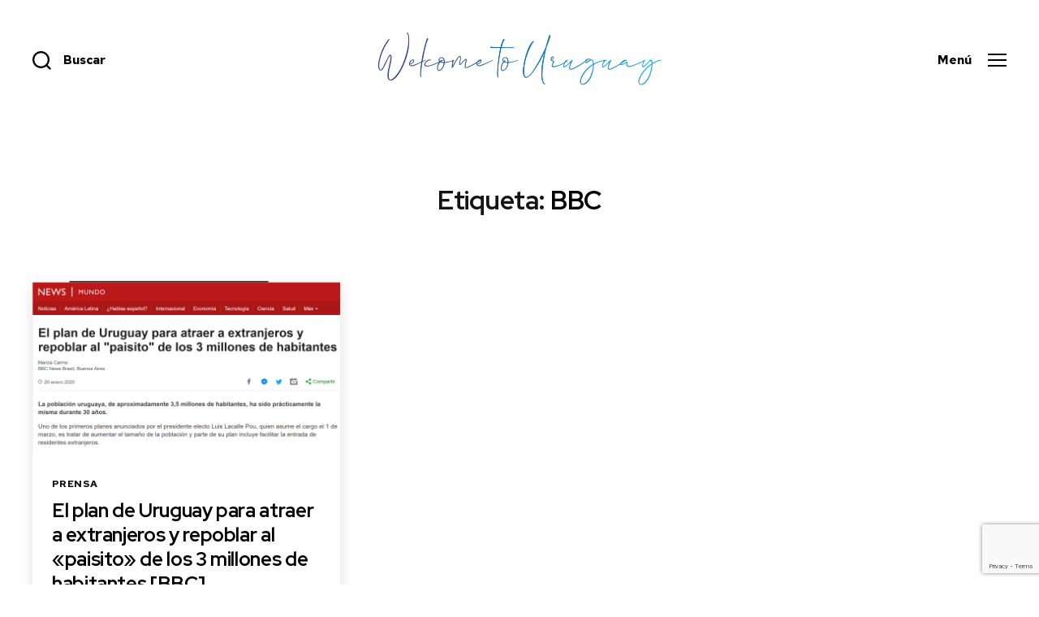

--- FILE ---
content_type: text/html; charset=utf-8
request_url: https://www.google.com/recaptcha/api2/anchor?ar=1&k=6Lem2LYZAAAAAG_qgroCJMnGfvGxa4thRGDyEu9o&co=aHR0cHM6Ly93d3cud2VsY29tZXRvdXJ1Z3VheS5jb206NDQz&hl=en&v=7gg7H51Q-naNfhmCP3_R47ho&size=invisible&anchor-ms=20000&execute-ms=15000&cb=sktv3f5fgld7
body_size: 48224
content:
<!DOCTYPE HTML><html dir="ltr" lang="en"><head><meta http-equiv="Content-Type" content="text/html; charset=UTF-8">
<meta http-equiv="X-UA-Compatible" content="IE=edge">
<title>reCAPTCHA</title>
<style type="text/css">
/* cyrillic-ext */
@font-face {
  font-family: 'Roboto';
  font-style: normal;
  font-weight: 400;
  font-stretch: 100%;
  src: url(//fonts.gstatic.com/s/roboto/v48/KFO7CnqEu92Fr1ME7kSn66aGLdTylUAMa3GUBHMdazTgWw.woff2) format('woff2');
  unicode-range: U+0460-052F, U+1C80-1C8A, U+20B4, U+2DE0-2DFF, U+A640-A69F, U+FE2E-FE2F;
}
/* cyrillic */
@font-face {
  font-family: 'Roboto';
  font-style: normal;
  font-weight: 400;
  font-stretch: 100%;
  src: url(//fonts.gstatic.com/s/roboto/v48/KFO7CnqEu92Fr1ME7kSn66aGLdTylUAMa3iUBHMdazTgWw.woff2) format('woff2');
  unicode-range: U+0301, U+0400-045F, U+0490-0491, U+04B0-04B1, U+2116;
}
/* greek-ext */
@font-face {
  font-family: 'Roboto';
  font-style: normal;
  font-weight: 400;
  font-stretch: 100%;
  src: url(//fonts.gstatic.com/s/roboto/v48/KFO7CnqEu92Fr1ME7kSn66aGLdTylUAMa3CUBHMdazTgWw.woff2) format('woff2');
  unicode-range: U+1F00-1FFF;
}
/* greek */
@font-face {
  font-family: 'Roboto';
  font-style: normal;
  font-weight: 400;
  font-stretch: 100%;
  src: url(//fonts.gstatic.com/s/roboto/v48/KFO7CnqEu92Fr1ME7kSn66aGLdTylUAMa3-UBHMdazTgWw.woff2) format('woff2');
  unicode-range: U+0370-0377, U+037A-037F, U+0384-038A, U+038C, U+038E-03A1, U+03A3-03FF;
}
/* math */
@font-face {
  font-family: 'Roboto';
  font-style: normal;
  font-weight: 400;
  font-stretch: 100%;
  src: url(//fonts.gstatic.com/s/roboto/v48/KFO7CnqEu92Fr1ME7kSn66aGLdTylUAMawCUBHMdazTgWw.woff2) format('woff2');
  unicode-range: U+0302-0303, U+0305, U+0307-0308, U+0310, U+0312, U+0315, U+031A, U+0326-0327, U+032C, U+032F-0330, U+0332-0333, U+0338, U+033A, U+0346, U+034D, U+0391-03A1, U+03A3-03A9, U+03B1-03C9, U+03D1, U+03D5-03D6, U+03F0-03F1, U+03F4-03F5, U+2016-2017, U+2034-2038, U+203C, U+2040, U+2043, U+2047, U+2050, U+2057, U+205F, U+2070-2071, U+2074-208E, U+2090-209C, U+20D0-20DC, U+20E1, U+20E5-20EF, U+2100-2112, U+2114-2115, U+2117-2121, U+2123-214F, U+2190, U+2192, U+2194-21AE, U+21B0-21E5, U+21F1-21F2, U+21F4-2211, U+2213-2214, U+2216-22FF, U+2308-230B, U+2310, U+2319, U+231C-2321, U+2336-237A, U+237C, U+2395, U+239B-23B7, U+23D0, U+23DC-23E1, U+2474-2475, U+25AF, U+25B3, U+25B7, U+25BD, U+25C1, U+25CA, U+25CC, U+25FB, U+266D-266F, U+27C0-27FF, U+2900-2AFF, U+2B0E-2B11, U+2B30-2B4C, U+2BFE, U+3030, U+FF5B, U+FF5D, U+1D400-1D7FF, U+1EE00-1EEFF;
}
/* symbols */
@font-face {
  font-family: 'Roboto';
  font-style: normal;
  font-weight: 400;
  font-stretch: 100%;
  src: url(//fonts.gstatic.com/s/roboto/v48/KFO7CnqEu92Fr1ME7kSn66aGLdTylUAMaxKUBHMdazTgWw.woff2) format('woff2');
  unicode-range: U+0001-000C, U+000E-001F, U+007F-009F, U+20DD-20E0, U+20E2-20E4, U+2150-218F, U+2190, U+2192, U+2194-2199, U+21AF, U+21E6-21F0, U+21F3, U+2218-2219, U+2299, U+22C4-22C6, U+2300-243F, U+2440-244A, U+2460-24FF, U+25A0-27BF, U+2800-28FF, U+2921-2922, U+2981, U+29BF, U+29EB, U+2B00-2BFF, U+4DC0-4DFF, U+FFF9-FFFB, U+10140-1018E, U+10190-1019C, U+101A0, U+101D0-101FD, U+102E0-102FB, U+10E60-10E7E, U+1D2C0-1D2D3, U+1D2E0-1D37F, U+1F000-1F0FF, U+1F100-1F1AD, U+1F1E6-1F1FF, U+1F30D-1F30F, U+1F315, U+1F31C, U+1F31E, U+1F320-1F32C, U+1F336, U+1F378, U+1F37D, U+1F382, U+1F393-1F39F, U+1F3A7-1F3A8, U+1F3AC-1F3AF, U+1F3C2, U+1F3C4-1F3C6, U+1F3CA-1F3CE, U+1F3D4-1F3E0, U+1F3ED, U+1F3F1-1F3F3, U+1F3F5-1F3F7, U+1F408, U+1F415, U+1F41F, U+1F426, U+1F43F, U+1F441-1F442, U+1F444, U+1F446-1F449, U+1F44C-1F44E, U+1F453, U+1F46A, U+1F47D, U+1F4A3, U+1F4B0, U+1F4B3, U+1F4B9, U+1F4BB, U+1F4BF, U+1F4C8-1F4CB, U+1F4D6, U+1F4DA, U+1F4DF, U+1F4E3-1F4E6, U+1F4EA-1F4ED, U+1F4F7, U+1F4F9-1F4FB, U+1F4FD-1F4FE, U+1F503, U+1F507-1F50B, U+1F50D, U+1F512-1F513, U+1F53E-1F54A, U+1F54F-1F5FA, U+1F610, U+1F650-1F67F, U+1F687, U+1F68D, U+1F691, U+1F694, U+1F698, U+1F6AD, U+1F6B2, U+1F6B9-1F6BA, U+1F6BC, U+1F6C6-1F6CF, U+1F6D3-1F6D7, U+1F6E0-1F6EA, U+1F6F0-1F6F3, U+1F6F7-1F6FC, U+1F700-1F7FF, U+1F800-1F80B, U+1F810-1F847, U+1F850-1F859, U+1F860-1F887, U+1F890-1F8AD, U+1F8B0-1F8BB, U+1F8C0-1F8C1, U+1F900-1F90B, U+1F93B, U+1F946, U+1F984, U+1F996, U+1F9E9, U+1FA00-1FA6F, U+1FA70-1FA7C, U+1FA80-1FA89, U+1FA8F-1FAC6, U+1FACE-1FADC, U+1FADF-1FAE9, U+1FAF0-1FAF8, U+1FB00-1FBFF;
}
/* vietnamese */
@font-face {
  font-family: 'Roboto';
  font-style: normal;
  font-weight: 400;
  font-stretch: 100%;
  src: url(//fonts.gstatic.com/s/roboto/v48/KFO7CnqEu92Fr1ME7kSn66aGLdTylUAMa3OUBHMdazTgWw.woff2) format('woff2');
  unicode-range: U+0102-0103, U+0110-0111, U+0128-0129, U+0168-0169, U+01A0-01A1, U+01AF-01B0, U+0300-0301, U+0303-0304, U+0308-0309, U+0323, U+0329, U+1EA0-1EF9, U+20AB;
}
/* latin-ext */
@font-face {
  font-family: 'Roboto';
  font-style: normal;
  font-weight: 400;
  font-stretch: 100%;
  src: url(//fonts.gstatic.com/s/roboto/v48/KFO7CnqEu92Fr1ME7kSn66aGLdTylUAMa3KUBHMdazTgWw.woff2) format('woff2');
  unicode-range: U+0100-02BA, U+02BD-02C5, U+02C7-02CC, U+02CE-02D7, U+02DD-02FF, U+0304, U+0308, U+0329, U+1D00-1DBF, U+1E00-1E9F, U+1EF2-1EFF, U+2020, U+20A0-20AB, U+20AD-20C0, U+2113, U+2C60-2C7F, U+A720-A7FF;
}
/* latin */
@font-face {
  font-family: 'Roboto';
  font-style: normal;
  font-weight: 400;
  font-stretch: 100%;
  src: url(//fonts.gstatic.com/s/roboto/v48/KFO7CnqEu92Fr1ME7kSn66aGLdTylUAMa3yUBHMdazQ.woff2) format('woff2');
  unicode-range: U+0000-00FF, U+0131, U+0152-0153, U+02BB-02BC, U+02C6, U+02DA, U+02DC, U+0304, U+0308, U+0329, U+2000-206F, U+20AC, U+2122, U+2191, U+2193, U+2212, U+2215, U+FEFF, U+FFFD;
}
/* cyrillic-ext */
@font-face {
  font-family: 'Roboto';
  font-style: normal;
  font-weight: 500;
  font-stretch: 100%;
  src: url(//fonts.gstatic.com/s/roboto/v48/KFO7CnqEu92Fr1ME7kSn66aGLdTylUAMa3GUBHMdazTgWw.woff2) format('woff2');
  unicode-range: U+0460-052F, U+1C80-1C8A, U+20B4, U+2DE0-2DFF, U+A640-A69F, U+FE2E-FE2F;
}
/* cyrillic */
@font-face {
  font-family: 'Roboto';
  font-style: normal;
  font-weight: 500;
  font-stretch: 100%;
  src: url(//fonts.gstatic.com/s/roboto/v48/KFO7CnqEu92Fr1ME7kSn66aGLdTylUAMa3iUBHMdazTgWw.woff2) format('woff2');
  unicode-range: U+0301, U+0400-045F, U+0490-0491, U+04B0-04B1, U+2116;
}
/* greek-ext */
@font-face {
  font-family: 'Roboto';
  font-style: normal;
  font-weight: 500;
  font-stretch: 100%;
  src: url(//fonts.gstatic.com/s/roboto/v48/KFO7CnqEu92Fr1ME7kSn66aGLdTylUAMa3CUBHMdazTgWw.woff2) format('woff2');
  unicode-range: U+1F00-1FFF;
}
/* greek */
@font-face {
  font-family: 'Roboto';
  font-style: normal;
  font-weight: 500;
  font-stretch: 100%;
  src: url(//fonts.gstatic.com/s/roboto/v48/KFO7CnqEu92Fr1ME7kSn66aGLdTylUAMa3-UBHMdazTgWw.woff2) format('woff2');
  unicode-range: U+0370-0377, U+037A-037F, U+0384-038A, U+038C, U+038E-03A1, U+03A3-03FF;
}
/* math */
@font-face {
  font-family: 'Roboto';
  font-style: normal;
  font-weight: 500;
  font-stretch: 100%;
  src: url(//fonts.gstatic.com/s/roboto/v48/KFO7CnqEu92Fr1ME7kSn66aGLdTylUAMawCUBHMdazTgWw.woff2) format('woff2');
  unicode-range: U+0302-0303, U+0305, U+0307-0308, U+0310, U+0312, U+0315, U+031A, U+0326-0327, U+032C, U+032F-0330, U+0332-0333, U+0338, U+033A, U+0346, U+034D, U+0391-03A1, U+03A3-03A9, U+03B1-03C9, U+03D1, U+03D5-03D6, U+03F0-03F1, U+03F4-03F5, U+2016-2017, U+2034-2038, U+203C, U+2040, U+2043, U+2047, U+2050, U+2057, U+205F, U+2070-2071, U+2074-208E, U+2090-209C, U+20D0-20DC, U+20E1, U+20E5-20EF, U+2100-2112, U+2114-2115, U+2117-2121, U+2123-214F, U+2190, U+2192, U+2194-21AE, U+21B0-21E5, U+21F1-21F2, U+21F4-2211, U+2213-2214, U+2216-22FF, U+2308-230B, U+2310, U+2319, U+231C-2321, U+2336-237A, U+237C, U+2395, U+239B-23B7, U+23D0, U+23DC-23E1, U+2474-2475, U+25AF, U+25B3, U+25B7, U+25BD, U+25C1, U+25CA, U+25CC, U+25FB, U+266D-266F, U+27C0-27FF, U+2900-2AFF, U+2B0E-2B11, U+2B30-2B4C, U+2BFE, U+3030, U+FF5B, U+FF5D, U+1D400-1D7FF, U+1EE00-1EEFF;
}
/* symbols */
@font-face {
  font-family: 'Roboto';
  font-style: normal;
  font-weight: 500;
  font-stretch: 100%;
  src: url(//fonts.gstatic.com/s/roboto/v48/KFO7CnqEu92Fr1ME7kSn66aGLdTylUAMaxKUBHMdazTgWw.woff2) format('woff2');
  unicode-range: U+0001-000C, U+000E-001F, U+007F-009F, U+20DD-20E0, U+20E2-20E4, U+2150-218F, U+2190, U+2192, U+2194-2199, U+21AF, U+21E6-21F0, U+21F3, U+2218-2219, U+2299, U+22C4-22C6, U+2300-243F, U+2440-244A, U+2460-24FF, U+25A0-27BF, U+2800-28FF, U+2921-2922, U+2981, U+29BF, U+29EB, U+2B00-2BFF, U+4DC0-4DFF, U+FFF9-FFFB, U+10140-1018E, U+10190-1019C, U+101A0, U+101D0-101FD, U+102E0-102FB, U+10E60-10E7E, U+1D2C0-1D2D3, U+1D2E0-1D37F, U+1F000-1F0FF, U+1F100-1F1AD, U+1F1E6-1F1FF, U+1F30D-1F30F, U+1F315, U+1F31C, U+1F31E, U+1F320-1F32C, U+1F336, U+1F378, U+1F37D, U+1F382, U+1F393-1F39F, U+1F3A7-1F3A8, U+1F3AC-1F3AF, U+1F3C2, U+1F3C4-1F3C6, U+1F3CA-1F3CE, U+1F3D4-1F3E0, U+1F3ED, U+1F3F1-1F3F3, U+1F3F5-1F3F7, U+1F408, U+1F415, U+1F41F, U+1F426, U+1F43F, U+1F441-1F442, U+1F444, U+1F446-1F449, U+1F44C-1F44E, U+1F453, U+1F46A, U+1F47D, U+1F4A3, U+1F4B0, U+1F4B3, U+1F4B9, U+1F4BB, U+1F4BF, U+1F4C8-1F4CB, U+1F4D6, U+1F4DA, U+1F4DF, U+1F4E3-1F4E6, U+1F4EA-1F4ED, U+1F4F7, U+1F4F9-1F4FB, U+1F4FD-1F4FE, U+1F503, U+1F507-1F50B, U+1F50D, U+1F512-1F513, U+1F53E-1F54A, U+1F54F-1F5FA, U+1F610, U+1F650-1F67F, U+1F687, U+1F68D, U+1F691, U+1F694, U+1F698, U+1F6AD, U+1F6B2, U+1F6B9-1F6BA, U+1F6BC, U+1F6C6-1F6CF, U+1F6D3-1F6D7, U+1F6E0-1F6EA, U+1F6F0-1F6F3, U+1F6F7-1F6FC, U+1F700-1F7FF, U+1F800-1F80B, U+1F810-1F847, U+1F850-1F859, U+1F860-1F887, U+1F890-1F8AD, U+1F8B0-1F8BB, U+1F8C0-1F8C1, U+1F900-1F90B, U+1F93B, U+1F946, U+1F984, U+1F996, U+1F9E9, U+1FA00-1FA6F, U+1FA70-1FA7C, U+1FA80-1FA89, U+1FA8F-1FAC6, U+1FACE-1FADC, U+1FADF-1FAE9, U+1FAF0-1FAF8, U+1FB00-1FBFF;
}
/* vietnamese */
@font-face {
  font-family: 'Roboto';
  font-style: normal;
  font-weight: 500;
  font-stretch: 100%;
  src: url(//fonts.gstatic.com/s/roboto/v48/KFO7CnqEu92Fr1ME7kSn66aGLdTylUAMa3OUBHMdazTgWw.woff2) format('woff2');
  unicode-range: U+0102-0103, U+0110-0111, U+0128-0129, U+0168-0169, U+01A0-01A1, U+01AF-01B0, U+0300-0301, U+0303-0304, U+0308-0309, U+0323, U+0329, U+1EA0-1EF9, U+20AB;
}
/* latin-ext */
@font-face {
  font-family: 'Roboto';
  font-style: normal;
  font-weight: 500;
  font-stretch: 100%;
  src: url(//fonts.gstatic.com/s/roboto/v48/KFO7CnqEu92Fr1ME7kSn66aGLdTylUAMa3KUBHMdazTgWw.woff2) format('woff2');
  unicode-range: U+0100-02BA, U+02BD-02C5, U+02C7-02CC, U+02CE-02D7, U+02DD-02FF, U+0304, U+0308, U+0329, U+1D00-1DBF, U+1E00-1E9F, U+1EF2-1EFF, U+2020, U+20A0-20AB, U+20AD-20C0, U+2113, U+2C60-2C7F, U+A720-A7FF;
}
/* latin */
@font-face {
  font-family: 'Roboto';
  font-style: normal;
  font-weight: 500;
  font-stretch: 100%;
  src: url(//fonts.gstatic.com/s/roboto/v48/KFO7CnqEu92Fr1ME7kSn66aGLdTylUAMa3yUBHMdazQ.woff2) format('woff2');
  unicode-range: U+0000-00FF, U+0131, U+0152-0153, U+02BB-02BC, U+02C6, U+02DA, U+02DC, U+0304, U+0308, U+0329, U+2000-206F, U+20AC, U+2122, U+2191, U+2193, U+2212, U+2215, U+FEFF, U+FFFD;
}
/* cyrillic-ext */
@font-face {
  font-family: 'Roboto';
  font-style: normal;
  font-weight: 900;
  font-stretch: 100%;
  src: url(//fonts.gstatic.com/s/roboto/v48/KFO7CnqEu92Fr1ME7kSn66aGLdTylUAMa3GUBHMdazTgWw.woff2) format('woff2');
  unicode-range: U+0460-052F, U+1C80-1C8A, U+20B4, U+2DE0-2DFF, U+A640-A69F, U+FE2E-FE2F;
}
/* cyrillic */
@font-face {
  font-family: 'Roboto';
  font-style: normal;
  font-weight: 900;
  font-stretch: 100%;
  src: url(//fonts.gstatic.com/s/roboto/v48/KFO7CnqEu92Fr1ME7kSn66aGLdTylUAMa3iUBHMdazTgWw.woff2) format('woff2');
  unicode-range: U+0301, U+0400-045F, U+0490-0491, U+04B0-04B1, U+2116;
}
/* greek-ext */
@font-face {
  font-family: 'Roboto';
  font-style: normal;
  font-weight: 900;
  font-stretch: 100%;
  src: url(//fonts.gstatic.com/s/roboto/v48/KFO7CnqEu92Fr1ME7kSn66aGLdTylUAMa3CUBHMdazTgWw.woff2) format('woff2');
  unicode-range: U+1F00-1FFF;
}
/* greek */
@font-face {
  font-family: 'Roboto';
  font-style: normal;
  font-weight: 900;
  font-stretch: 100%;
  src: url(//fonts.gstatic.com/s/roboto/v48/KFO7CnqEu92Fr1ME7kSn66aGLdTylUAMa3-UBHMdazTgWw.woff2) format('woff2');
  unicode-range: U+0370-0377, U+037A-037F, U+0384-038A, U+038C, U+038E-03A1, U+03A3-03FF;
}
/* math */
@font-face {
  font-family: 'Roboto';
  font-style: normal;
  font-weight: 900;
  font-stretch: 100%;
  src: url(//fonts.gstatic.com/s/roboto/v48/KFO7CnqEu92Fr1ME7kSn66aGLdTylUAMawCUBHMdazTgWw.woff2) format('woff2');
  unicode-range: U+0302-0303, U+0305, U+0307-0308, U+0310, U+0312, U+0315, U+031A, U+0326-0327, U+032C, U+032F-0330, U+0332-0333, U+0338, U+033A, U+0346, U+034D, U+0391-03A1, U+03A3-03A9, U+03B1-03C9, U+03D1, U+03D5-03D6, U+03F0-03F1, U+03F4-03F5, U+2016-2017, U+2034-2038, U+203C, U+2040, U+2043, U+2047, U+2050, U+2057, U+205F, U+2070-2071, U+2074-208E, U+2090-209C, U+20D0-20DC, U+20E1, U+20E5-20EF, U+2100-2112, U+2114-2115, U+2117-2121, U+2123-214F, U+2190, U+2192, U+2194-21AE, U+21B0-21E5, U+21F1-21F2, U+21F4-2211, U+2213-2214, U+2216-22FF, U+2308-230B, U+2310, U+2319, U+231C-2321, U+2336-237A, U+237C, U+2395, U+239B-23B7, U+23D0, U+23DC-23E1, U+2474-2475, U+25AF, U+25B3, U+25B7, U+25BD, U+25C1, U+25CA, U+25CC, U+25FB, U+266D-266F, U+27C0-27FF, U+2900-2AFF, U+2B0E-2B11, U+2B30-2B4C, U+2BFE, U+3030, U+FF5B, U+FF5D, U+1D400-1D7FF, U+1EE00-1EEFF;
}
/* symbols */
@font-face {
  font-family: 'Roboto';
  font-style: normal;
  font-weight: 900;
  font-stretch: 100%;
  src: url(//fonts.gstatic.com/s/roboto/v48/KFO7CnqEu92Fr1ME7kSn66aGLdTylUAMaxKUBHMdazTgWw.woff2) format('woff2');
  unicode-range: U+0001-000C, U+000E-001F, U+007F-009F, U+20DD-20E0, U+20E2-20E4, U+2150-218F, U+2190, U+2192, U+2194-2199, U+21AF, U+21E6-21F0, U+21F3, U+2218-2219, U+2299, U+22C4-22C6, U+2300-243F, U+2440-244A, U+2460-24FF, U+25A0-27BF, U+2800-28FF, U+2921-2922, U+2981, U+29BF, U+29EB, U+2B00-2BFF, U+4DC0-4DFF, U+FFF9-FFFB, U+10140-1018E, U+10190-1019C, U+101A0, U+101D0-101FD, U+102E0-102FB, U+10E60-10E7E, U+1D2C0-1D2D3, U+1D2E0-1D37F, U+1F000-1F0FF, U+1F100-1F1AD, U+1F1E6-1F1FF, U+1F30D-1F30F, U+1F315, U+1F31C, U+1F31E, U+1F320-1F32C, U+1F336, U+1F378, U+1F37D, U+1F382, U+1F393-1F39F, U+1F3A7-1F3A8, U+1F3AC-1F3AF, U+1F3C2, U+1F3C4-1F3C6, U+1F3CA-1F3CE, U+1F3D4-1F3E0, U+1F3ED, U+1F3F1-1F3F3, U+1F3F5-1F3F7, U+1F408, U+1F415, U+1F41F, U+1F426, U+1F43F, U+1F441-1F442, U+1F444, U+1F446-1F449, U+1F44C-1F44E, U+1F453, U+1F46A, U+1F47D, U+1F4A3, U+1F4B0, U+1F4B3, U+1F4B9, U+1F4BB, U+1F4BF, U+1F4C8-1F4CB, U+1F4D6, U+1F4DA, U+1F4DF, U+1F4E3-1F4E6, U+1F4EA-1F4ED, U+1F4F7, U+1F4F9-1F4FB, U+1F4FD-1F4FE, U+1F503, U+1F507-1F50B, U+1F50D, U+1F512-1F513, U+1F53E-1F54A, U+1F54F-1F5FA, U+1F610, U+1F650-1F67F, U+1F687, U+1F68D, U+1F691, U+1F694, U+1F698, U+1F6AD, U+1F6B2, U+1F6B9-1F6BA, U+1F6BC, U+1F6C6-1F6CF, U+1F6D3-1F6D7, U+1F6E0-1F6EA, U+1F6F0-1F6F3, U+1F6F7-1F6FC, U+1F700-1F7FF, U+1F800-1F80B, U+1F810-1F847, U+1F850-1F859, U+1F860-1F887, U+1F890-1F8AD, U+1F8B0-1F8BB, U+1F8C0-1F8C1, U+1F900-1F90B, U+1F93B, U+1F946, U+1F984, U+1F996, U+1F9E9, U+1FA00-1FA6F, U+1FA70-1FA7C, U+1FA80-1FA89, U+1FA8F-1FAC6, U+1FACE-1FADC, U+1FADF-1FAE9, U+1FAF0-1FAF8, U+1FB00-1FBFF;
}
/* vietnamese */
@font-face {
  font-family: 'Roboto';
  font-style: normal;
  font-weight: 900;
  font-stretch: 100%;
  src: url(//fonts.gstatic.com/s/roboto/v48/KFO7CnqEu92Fr1ME7kSn66aGLdTylUAMa3OUBHMdazTgWw.woff2) format('woff2');
  unicode-range: U+0102-0103, U+0110-0111, U+0128-0129, U+0168-0169, U+01A0-01A1, U+01AF-01B0, U+0300-0301, U+0303-0304, U+0308-0309, U+0323, U+0329, U+1EA0-1EF9, U+20AB;
}
/* latin-ext */
@font-face {
  font-family: 'Roboto';
  font-style: normal;
  font-weight: 900;
  font-stretch: 100%;
  src: url(//fonts.gstatic.com/s/roboto/v48/KFO7CnqEu92Fr1ME7kSn66aGLdTylUAMa3KUBHMdazTgWw.woff2) format('woff2');
  unicode-range: U+0100-02BA, U+02BD-02C5, U+02C7-02CC, U+02CE-02D7, U+02DD-02FF, U+0304, U+0308, U+0329, U+1D00-1DBF, U+1E00-1E9F, U+1EF2-1EFF, U+2020, U+20A0-20AB, U+20AD-20C0, U+2113, U+2C60-2C7F, U+A720-A7FF;
}
/* latin */
@font-face {
  font-family: 'Roboto';
  font-style: normal;
  font-weight: 900;
  font-stretch: 100%;
  src: url(//fonts.gstatic.com/s/roboto/v48/KFO7CnqEu92Fr1ME7kSn66aGLdTylUAMa3yUBHMdazQ.woff2) format('woff2');
  unicode-range: U+0000-00FF, U+0131, U+0152-0153, U+02BB-02BC, U+02C6, U+02DA, U+02DC, U+0304, U+0308, U+0329, U+2000-206F, U+20AC, U+2122, U+2191, U+2193, U+2212, U+2215, U+FEFF, U+FFFD;
}

</style>
<link rel="stylesheet" type="text/css" href="https://www.gstatic.com/recaptcha/releases/7gg7H51Q-naNfhmCP3_R47ho/styles__ltr.css">
<script nonce="bSRSkPEuK6N59yQIowy_QQ" type="text/javascript">window['__recaptcha_api'] = 'https://www.google.com/recaptcha/api2/';</script>
<script type="text/javascript" src="https://www.gstatic.com/recaptcha/releases/7gg7H51Q-naNfhmCP3_R47ho/recaptcha__en.js" nonce="bSRSkPEuK6N59yQIowy_QQ">
      
    </script></head>
<body><div id="rc-anchor-alert" class="rc-anchor-alert"></div>
<input type="hidden" id="recaptcha-token" value="[base64]">
<script type="text/javascript" nonce="bSRSkPEuK6N59yQIowy_QQ">
      recaptcha.anchor.Main.init("[\x22ainput\x22,[\x22bgdata\x22,\x22\x22,\[base64]/[base64]/e2RvbmU6ZmFsc2UsdmFsdWU6ZVtIKytdfTp7ZG9uZTp0cnVlfX19LGkxPWZ1bmN0aW9uKGUsSCl7SC5ILmxlbmd0aD4xMDQ/[base64]/[base64]/[base64]/[base64]/[base64]/[base64]/[base64]/[base64]/[base64]/RXAoZS5QLGUpOlFVKHRydWUsOCxlKX0sRT1mdW5jdGlvbihlLEgsRixoLEssUCl7aWYoSC5oLmxlbmd0aCl7SC5CSD0oSC5vJiYiOlRRUjpUUVI6IigpLEYpLEgubz10cnVlO3RyeXtLPUguSigpLEguWj1LLEguTz0wLEgudT0wLEgudj1LLFA9T3AoRixIKSxlPWU/[base64]/[base64]/[base64]/[base64]\x22,\[base64]\\u003d\x22,\x22wrfCj8OdWcO4ZT3CvMONw4dFw7/[base64]/CmcKoUMOnbsOYLsKoAsOtwqlOFDHDlcOqJErDocKbw6U2K8OLw4Jmwq/[base64]/[base64]/Djx8NGsOWQlsAw6HCpmzCs8OtC2XCvnFnw4FowoHCpsKBwqfCvsKneyjClk/Cq8K2w6TCgsO9RMOdw7gYwo/CiMK/InUPUzIaCcKXwqXCp1HDnlTCiAEswo0ZwpLClsOoNsKvGAHDlW8Lb8OUwrDCtUxSfmktwq7Cvwh3w6NOUW3DtibCnXEjI8Kaw4HDvMKdw7o5J1rDoMOBwr/CuMO/AsOyUMO/f8KOw53DkFTDmDrDscOxKsKQLA3CuSl2IMOdwp8jEMOGwqssE8KTw6BOwpBrOMOuwqDDm8KpSTcWw6rDlsKvOQ3Dh1XCg8OeETXDiTJWLUtjw7nCnXjDtCTDuQs3R1/[base64]/DqMOwwq42FcKkWsKxAXrCv1Ayw6HCm8OGwo4jw5vDr8K7wrbDi2UsBsO1wrrCsMKYw7ByesOQbXDDlcOWGxTDo8K+b8KUcnFFcGN1w4E4fEpjR8OJecOsw4XCmMK9w649ecKjUcKSOBRqB8KPw7/DnF3DtHHCl2/ClTBJH8OUTsOmw6hvw6U5wp9AFhzCtMKzXBjDhcKPWsKZw4hBwrxQFMOfw6nChsOmwrrDohHDo8Knw6TChMKcLUzCt3ASWsOowo/DjMKrwoFuWDAPFyrCgTlMwqbCpXkKw47CmsOhw6bCjMKawrTDmEPDrMOOwqTDklnCg2jCuMKlNiB8wo1Ha0nCiMOuw5LCgFrDjlvDhMK/[base64]/Cv8OtD1QFwpAjAcO6FTZbTMO+w59wW8Kywp7Dn1DCtcK4wqMrw61zKMOew4wHU3I9AUFew5YcUAfDlF0Kw5XDv8Kpa2IrMMKoDMK6UCZVwrLCu3xeUzFNGsKNwqvDnDAuwqBbw4F8AA7DtAvCgMKFHsO9w4fDhcOxw4TDg8O/[base64]/[base64]/Dl8Kvw7HDogJbwoRvR8K8fcKSNcKwwrPCscK4UcKcwoFtKVJwJsKhH8Onw7AJwpIRYcK3wpA8aCd2wolzfsKIwq4rw5fDgVBjfDHDkMODwo/CgcOQKzDCvMOowrUvwqcqwrlGG8OrMGJmHcKdcsOxPcKAHgvCsXFgw57Dn19Qw6tjwqwkw4fCtFEFbcO4woXDllU0w4DDnkHCksK9M1fDssOLDGxYVnIJLcKvwrfDknzCvMK1w5HDl1fDvMOGbADDsghMwoNhw51XwofCtsK8w5kLPMKlAw/[base64]/CjQgcK8O4w5PDnTh+DcOdWsOyPhjDiMOxUwzCn8OAw48twotTJCXCvMK8wogPaMK4w7wXZsOOa8OGGcOAGABiw78aw4ZEw7XCjUfDhArCmsOjwp/CssKZFsKhw6HCpDXDjcOeRcOBbRI+CSlHPMK1w5jDn189w5PCmArCmALCmxtdwpLDg8K3w7dmHl8Dw6jDiX3DtMKQe3Iaw40ZPMK9w5lrwqRzwoLDhWrDkGd0w6AXwrQ4w6DDh8KUwo/DisKPw6slF8Kpw6/[base64]/DksKEwrRiNsO4IjkywpMmwqAuAh7DuWk8w54lw4cNwo7DvGjCmHkcw5/Dqw8+FFrDlHtowoTCnkbCoEPDj8KqWkYJw5DCpSLDnxfCpcKEwrPCi8KWw5hGwrV/[base64]/MsKMw7Z+DMKTbsOGZAVMwq7CpMKAwonDqELCvyLDtnoCw6VqwoYUwqvCg3YnwpXCnB5sD8KbwrY3wo3CkcKbwp8BwowmC8KUcnLDp1VRIsKkLCIlwpvDvsOEYsOWAkEgw7ZFXMKxd8K6w4BSwqPCs8OYbnYHw6U4w7/CqQ3Ct8O+UsO/NWTDpcOrwpUNw74Uw5fCi0HChBUpw70nEX3DiRsQQ8OOwrDDpX4nw5/CqMOFTlwkw4fCmcOew6PCosOkQR1SwqI0wobCpWE8Tg7CgAbCu8OEwrHCvDN9GMKpHMOnwq3DlGzClFjCqMKiPF0Kw7JgNUjDtMOQEMOJwqjDqGrCmsKKw7BmY2x/w6TCrcOGwrV5w7HDp3/DoAPDl0Bzw4rCtcKEwpXDoMKcw6nCgww6wrIqQMK9dzfCtwjDt2ggwoE1PXA7CMKUwrl3HxEwTn/[base64]/[base64]/ClQlAO1jCjMO5wr9WIHY/w6J3w5k1bMK0wofCh14ZwqErbyvCqcK4wq1Nw7XDpMK1e8Kbfi5BDiVHU8OUwqHCrMKzRAZPw6EGw6PDvcOvw5Imw6XDtyZ/w4zCtj3CoW7ChsKgwoEkwpXCj8KFwp81w4HDt8Olw7vDg8OoZ8OlL0LDmRQuwo/[base64]/DkkXCgsO0w4bDjCXCkhbCk8ObHsKaw4YmQ0tVwpVOHhoYw5/CgMK4w57Dj8KowrXDhMKIwo9iesOfw6vCmMO6w7wRUSnDhUIVVUUBwpprw4tMwq/[base64]/[base64]/[base64]/DmBQXUMK1F8OVw6Y7w5lvECFfwrt0w7N3b8OvE8OjwqtjEsO+w6/CrsO4KDhew6Jww5zDrjdcw5/DsMKsFW/DjsKHw7M1PcO9MsKqwozDksOwH8OIVwBMwpUtKMKXW8Kpw5jDvS9gwppPNCJbwofDjMKaCsOTw4wew4fDtcO0w5zCjS9abMKdUsOzfTrCpHTDrcOXwrzDnsOmw63DtMOGWy1awo4iFhdDSsO9chfDhsOZf8K1EcKNwqXClDHDnjhtw4Vhwp9Iw7/DsUlsTcOLwoDDpAxlw7hyNsKPwpvCrMOTw4NRLMKYOyVuwqLDv8K0XsKhQsK9OsKiwrMyw6HDjmALw59rCBEww4nDrcOPwq3CsFN+csO0w63Dj8K9TMKfO8OxBB89w5MWw57ChsKgwpLClsO1LMOuwpVWwqoRZsONwprClFFlScO2JcODwpNOCHzDgHTDq3nDtE/DssKVw6h8w4/[base64]/w6TDtAHCmMOfwpM6UnnCrSNOwolPwpE/MsOHRcOIwo8Pw4ZLw7N/wqh3UkvDhwPCgxnDglUiw4HDr8KsbsObw5PDrsKnwr/DscKmwoHDhcKqw6LDk8O9F2F8XmRdwqLCmD51VsKgY8OTNMK5w4IzwrbDh39Nw7RTwqtrwrxWOFATw54oe1YtR8KQNcObYWAHw5fCt8OuwrTCtk0XNsKWAR/[base64]/a8KhwrZew6knwqHCjXHDk8OaM8KfccK2K8KawqEywoQhXn0bFWYkw4IQwroRwqAJbhvCksKNU8K7wo1Hwq7ClsK7w47Cp2NTw73CtcK8PMO0w5LCiMKZMF7DiXDDtcKQwr/Dl8KyQcKIHWLCm8KAwp3DkCzCgMO1LzLCgcKPNmU1w6suw4fDtmnDu0rDk8KvwpA4OkDDlH/[base64]/LsKnwpvDnDzCpT00WW8Vw7zDksOPHS/Cp8KCJh3DqcO5XlrChyLDqSzCqhzCuMO5w7IKw6bDjgdNNDzDi8KZc8O8wqhWWRjCjcK9GiVBwrEPDwU3Imwbw47Ct8OCwo16wojCgcKeDMOEA8KCFS7DkcKpMcOCA8O/w7FcQ2HCjcOOBcOxAMK7wqxpEDBkwrnDkGEuCcOwwovDksKJwrpJw6zCghY8Ghhvd8KnZsKyw4sRwowqPcKiSXpzwoPCsmbDqGfClMOkw5bCl8KcwrZaw5xGNcOqw5vDk8KLXX/DsRxPwrDCvHtOw7gtfsOrV8O4CgcXwp1ZV8OqwqzCnsKgNsOzBsKAwqhjQXnCi8OaCMKAX8KCEl0Awqpqw58JTsKgwobChsKgwopVFsK5QSwGw6wZw73Dl1nDmMKYw7QKwpHDksKdI8KQCcK3RS9Qw71MdizCiMKARkZ/[base64]/ClMKGGsOQwrFTahw0GsOKwqVAf8O4M8OcVMKVwo7DisOSwr8JYMKaGWDChQTDlHfCqUjCnkFvwo8sf2YbDMKuwqHDtVfDlCJNw6fDulzDpMOCLsKXwotVwpzDoMKRwpg4wojCt8KAw7lww5FywojDmsOSw6/Cuz/CnT7CnsOhfxjCvcKDTsOAwpHCvgfDg8KhwpF2ecKSwrInM8OlKMO4wq4RcMKGwqnDtsKrUQfCt3TCol8ywqsIcFV/MyvDiGDCm8OYPTtrw6kZw4hQwqvDpMK7wokDBsKFw4dkwrsewpTDoRHDuS7CqcK3w73Dt07CgcOEwrDCiCzCm8O0SsK4NxvCtjTCjAbDh8OMK1FzwpXDscOswrZyS0liwovDt2XDtMKAYn7ClMOCw7XDvMK0w63CgMK5wp8GwqHCuH/DiX7Cu2TDuMO9awzDlsO+AsOKYMKjMAxHwoHCo1/DglUUw4HCjcO5woBOMsKnfyhaKsKJw7EDwpHCo8ORPMKpcR97wqDCqHDDsFEwFhLDusO9wrppw7VpwrfCnlfCt8O0YMOTw78DNsOgMcK5w7/DpjAmNMOHEX/CpRDDo283TMOqw6vDs2UnbcKfwqdFO8OcXUjCm8KAJcKwXcOLEQDCjsO+CcKmMX4OIkzDtMKPZcK6wpdqJURDw6cgXsKMw4/DpcK1NsKuwo5/[base64]/CkilsZjLDuMOMRsOFwqzDs8KFw6vCusKlw6rCmRJ/wqxCRcKZEcOHw73Cnn9Gw7xnFMO3McOYw6DCm8Okw5htZMKBwqkpfsKTNDQHw73CscO5w5LDnDQpFHBAfsO1wpnDogkBw40ZY8K1wq1AYsOyw5XDmUcVwp8/wp0gwqUGwq3Dt2PCrMO+XQ3Ch17CqMOHCnjDv8K4bAbDucOJU2JVw6LCviLCosOLRsKzHCLCqsKPwrzDtsOfwqTCoHoUcnoARMKvFHVcwrttXsO7wpNnMihlw4DChDIPPWNow7LDncOpA8Oyw7Jqw5p2w4c5wp3DnWp/KDRSPRh6H2HCoMOtXTVWIlDDh0PDnAfDjMO3OUBoGE4zIcK3wprDhkR1HhgUw6bCvcOheMOdw6QRcMOLM1wefWvDv8K5GmvDljFnbcO7w5zCu8O3TcKZWMO1cgXCqMOYw4TDgy/DnjloRsKgw7jDtcOVw6VWw6Qtw6DChWnDsBJuGMOmw5fClsKUBBNnUMKewrlMwozDkETCo8OjZFwJwpAawpViUcKiZBs0S8OnU8O/[base64]/[base64]/w6Zaw67ChToxwq7CkMKow7TDusKeG8KsXQgZHDsFeXDDpsOMN29SF8K3WGfCqMKDw6/DqWoYw5DCl8OpTQ8rwpolGcOKU8KgRhTCucKUwr8yFxrDjMOIPcKNw7Iwwp/DhjnCoB/Dvi96w5M4wqjDs8OcwpMkLljDsMOowpnDvA5fw7fDoMK3LcKgw5rDqTTDhsK7wqDCj8Kgw7/DqMO0wpjClHLDrMOIw4lWSgRTwpDChcOCw4/DrSs7ZjvDoWMfcMKRAMO3w6XDu8Kuwq12wrpPDcOcbizClADDl17CmcKUB8Opw7FSP8OkQ8OAwoPCscOhKMOLRcKow73Cukc1LsKyRhrCjW7CrVHDoEQWw7MOJlTDvsKnwpHDrcKqKcK6B8K/V8KAYcK5ElpZw40gdE8mwprCrsOkBQDDh8O0JcOQwo8mwpsuBcOZwqvCvMKmK8ORRxbDksKNGgRNVVTCnFcVwq5GwrjDtcODWcKDbsK9wrZYwroMF1BUBDnDoMO/w4fDtsKIa3tvPMO9IyArw6d6AEp/BcOnfMOLZC7CniTClgU8wqjCkEfDoC7Cl0hVw6lSbTM3X8KZWMOxaBFnfWRnMMK4wpbDsSXCk8Orw6jDhS3CjMOvwpNvMWTCvsOnVsKNeEBJw7tEwpfChMKowobCg8Kaw51pD8ONw7F5KsO+e0Y4W0DChyjCrybDicOYwpTDtMK0w5LCjUURGsOLazHDv8KQwpF/FELDp3nDrlvCpsKfwpHDjMOdw51/EmfClCvCu25MIMKDwrvDgwXCpF7CsVtxIsOew6k1NTxVN8KywqlPw7/[base64]/DksOuw6nCr8KxZcK4J3nCj1NIwrxqwonDl8OMwqbChMKFSsKjw6N/wrh6wpfCocOQOF9CXWl1w5Fpw5YlwoLDusOfw6nDo13DuFTCssOKDxHDisKeXMO9esKFW8KYTw3DhsOtwr0XwqHCgW9JGQjCmMKGw5kqUMKfMljCjR3DmWAzwpFjcS5LwoQCYMOJKnDCsBTClsObw7dywoMjw7vCvGzDvsKMwrwlwoINwrNTwosfaAPCmsKKwqwlWMK/bMOEwqlJR0dcLwFHK8KBw7x8w6fDm0w4wpXDq2o+JcKTDcKtcsKBXcOiw6gWSsO3wpsdw5zDuTxkw7UQEMK3wo8uGDlfwoEWIHfDk2NZwoZMHcOVw6nDtcKhHWl4wrxdCR/[base64]/CosObP8KHw6JnXxjDlWx8fmfDn8OWw6DDgzzCkxjDn2TCrsO1DAB2UsOSZiFtwoo9wpbCl8ObEMKCHMKeIhhwwqbDuXYPO8Ktw5nCnsKiHsKpw4/DlMOxSC4ZIsKCNMOkwoXChSXDp8KDeUHCiMOEenrDpMOZFG07w558w7gQw4PCjgjDscKlwo9vcMORTsKOOMOOTMKpccOFaMKnEsK4woA2wrcVw4E2wrtcQcK1f0jCvsKESgk7QwQtAsOKUMKzHsKtwrRnQW/Co23CtF7DkcOUw5p8cRXDvMK6wrDDpsOKwpDCtcOAw7l7RcKSMQs7wqHClcOxTybCsFlyR8KDD1DDlcOLwqBeEcKUwoNmw6/DlMOrMi8yw5rCn8KKOkUHw4vDhBzClXjDrsOGVsK3PS42w6LDpT/DjmnDgxpbw4ANG8OjwrPDozFOw7FqwpcZaMO2wpgKKQHDpSXCisOpw41eCsKQw6F7w4dewpFLwq5cwpIMw6HCtsOKO2PChiFJw7Y8w6LDkk/DmAkjw7dvwohAw5x+wq3Dmj4NS8K0ZsOxw7vDusOPw6tkwr7DlsOrwpbDpWIqwrgnw5DDrDjDpSvDjF7CmEjCrcOww6vDvcOqRmBtwq0rwoXDj0bDlMO6wpPDkxUHOF/Dv8O+XX0aH8KRZQFMwoHDpSLDjMKUFHPCp8OlKsOSw4nCosOFw4/[base64]/[base64]/Dk2/ClmHDiC1iY8KuwprCm8OewobDtsK4LcObwozCpFUFIm3CniDDhh16NcKxw53DjwbDglQSLsOJwotvw6BocQHCgG8xUcK4wr7Ci8OGw6MUcMKTKcK/w7VkwqsKwoPDrMKwwr0tQ3zCv8KJwrIowpJBPcK+asOiw7TDqg14a8KbFsOxw6vCmcOnFzpyw6/[base64]/DmlfCn8O0BcO0wpTCicKjI8Oww41SHsKowrANwoIiw5XDrMOBPEIiwpTCmsO7woNIw7TDpVXCgMOLMCjCmzxJwqDDl8KZwq1EwoBdfMKQPCFdIjV8J8KdR8KRwollCUHCk8OxJ1PDo8OHw5XDhsKQw5lfSMKIB8OFNsOdVEkSw7kjMSHCjMKYwpsGw7UnPitvwp/CpEnDqsKbw5Nuwph2U8ObDMKhwogvw4s8wpzDhDLDj8KSLw5Iwo7CqDXDnWnCoHPDt37DlEDCl8ONwqppdsOidFR1eMKIFcONQS9hHlnDkDHDjsKPwofCiAAJwoE+fyMbw7IGwphswozCvGfCiQpPw4YOZ2/Cg8KJw77CkcO6L1NbYMKmKng+wqc2acKMBcKtcMK7wqpAw4vCjMKaw4UAwrwoesKrwpXCsnvCvktDwr/DlMK7IsKnwqIzLQjCqULCtcK/L8KtFcKTL1zCjQ4XTMK4wrjCsMK3wol1w57DpcOlJMONYS5dK8O9NwxOGVzCpcK9wod3woDDiF/Dr8KCY8O3w4cYWcOow4PDkcKaHgnDp0PCqsOjYsOOw4/CjATCrCoRE8OPLsOIwobDqzvDgcK0wobCosKQw5sLBRjCg8OGHDAVacKkwrUiw7k7wrTCtlhdw6U/wrHCploNayIuXnXDncOJVcKIJ18Nw441MsKUwoZ5E8Kmwohqw6bDgWYTZMKXFG4pK8OMdErCsnHCl8OqMg3DkUUFwr5IXBgpw43DrCXDrFdIOxEZw63Ds2lewpVew5R1w7pIA8K2w4XDgVDDssOcw73Dv8Orw4JoesOawpEGw70xwo0pe8OdBcOYwrvDn8KVw5vCnn/ChsOUw7rDosOtw61WJWALwq3DmBfDssKCfHJ/ZMOwfRZow6fCgsOUw6PDkSt4wqEiwphMwpbDucKGLBYvw5DDpcO+RMKZw68eJjTCgcOPSTRGw5MhHcKxwrbCmB7ComrDhsOkE0vCs8OMw7XDq8KhcVLCgsKTw6waXB/[base64]/DszXCpsOiJcOsfsOkw4PCkRFhRDxkdi/DllnDgz3Do0nDp0owYQgmXMKHGCXCn2PCiV7DvcKUw4HDicOeKsKrwqYFPMOELsOQwpLCgn3CmhJbN8K7wroeXl5ORXtSP8OdSHnDqcOOw4Eiw5RLwrxKJzfCmX/CqcOjw47ClWETw5PCvgR1w5nCiiLClBckNGTDo8OVw6PCm8KCwoxGw7XDryPCgcOLw5rCl1vDmjvCu8OlTyNQGcOKwoNcwqvDnnAZw5kJwoZCIsKZw48/EQjCvcK+wpVgwosWbcOsO8KNwqsWwqA2w5oFw7XCnAjCqsO8cl/Dpid6w5HDsMOmw6xcJj3DqsKEw4l/wrJ/GDLCmlFxw43CqS9dwrQuw47Do0zDmsKJIhlnw6QSwpwYfcONw6p7w57DncKGLTNtem46Gwo+Jm/Dl8O7CiJzw6vDpsKIwpTDr8OGwot+w7rCq8Kyw7TDjsO3UXgow780W8OPw5HCiwbDhMKhwrEnwqRZRsOuC8ODN13DhcKrw4DDtW0vMhcCw6ZrS8Ozw6DDu8OLWGMkwpVWAMKBQG/Dv8OHwoJVQcK4VUfDiMOKDsKZK0t/UMKGCHA4DxEWw5PDgMO2DMO/wpF3ZQDCgUfClMK+Sh89wro5DMOJNBrDsMOubzFpw7PDtcKcC0x2F8KVwpJVNgxlHMK+eVjCilrDkzpQcGrDgh8Aw6xzwok5CwAkQ1LDkMOSwrJST8OEH1lsbsKTJD9nwogawoDDjWldQXPDrBjDp8KlAcKmwp/ChH9pa8OgwrxRbsKvKArDuUo4EGhRJH3DqsOnw5vDucKIwrrCucOHfcK8Zklfw5DDjWpvwrMRHMK3aS3DnsKuw4rCm8KBw5fDssOyccKwBcKpwpvCuQPCk8OCw65/alBOwrnDgMOXdMOYOMKaO8KcwrgnFF4xaztoS2zDvQnDinXCpsKWwrzClXXDvsOUWsKtX8ObOBArw6gPEn8JwpNWwpXCpcO2w5xRQ0HDn8OJwqbCimPDi8K7wrkeIsO/wq1WK8O6fzHChwNowr1bcx/DszDClF3Cg8OOMsKEV0bDo8O6w63Dj0ldw5/CqsOZwoXCncOdcsKFHH1JP8Kkw6BlJzbCmnHCi0DDkcOPEHsawqFLZj13U8KAwqnCl8OpL2jCuTF9HX1dCWXDqw8QFHzDpQrCqBV3FF7CtMOEw7/DusKtwrHCsEEIw4TCpMKcwqIQE8OCWcKHw7oUw4p9wpbDmcOFwrwEPFNqcsKaVCdPw75cwrRSSjd6ahbCk1LCq8KWwrxnISIfwoDCiMKYw6Yyw7bCu8Otwo0yaMOja1/DrCAvUVDDhlzCrcOfwrhSw6R4EXQ2wqPCrkd8QVhLesOcw4bDlAjDjcOPGcOhVjNbQlTDn2zCr8Oqwq7CpzDClMKwFMKOw5Qpw7nCqMOJw7NbDsOqGsOkwrTCuSRtETfDhS7DpFPDl8KfPMOTMzMBw7BwPXbCjcKtMMK4w4d3wr4Qw50cwrzCkcKrwrfDpUE/LHHDq8OMw6bDrsKVwovDjytEwrpGw4fDrVbDnMOeWcKRwqPDhsKMfMOTSmcfIsObwrfDmi/[base64]/DqDgwDTjDmxUWdFDDsghew7B9MMOawqFNRMKmwrgtwq4GO8KyJcKrw5vDpsOQw4gvcCjDhXXCszYBS3hmw7A2wqjDsMKDw7I5NsOLw7fDo17DnCfClQbCv8KJwow9w4/DqsKQMsOJLcKMw60uw7sMaxPDjMKkw6LCuMKXCTnDl8KMw6bCt2pOw7JGw5A6woV5N1pxw5vDrcK/[base64]/CrcOrwqMGG2zDnMKOw4cJFMKFw6oBwrgBw5/CsmjCqzpwwpbDt8K6wrNFwq4AcMK7YcKEwrDChQzCtwHDn1/DpsOrRsO9N8OeIsKkFMKfw4prw67DusKyw6DDusKHw5TCq8OYET9vw7ZRScOcOCbDlsOva3fDq0I8C8KKHcONKcKXw48qwp84w4BuwqdbElJdLh/DriAIwpXCvMO5TwTDv1/DrsOGw4w5woDDhGTCrMO/D8K6YRUnIMOnc8KHCy7DqWLDoHxwRcKhwqHDj8OKwrDCkVPDm8OCw5TDumrCnC5pw7ALw5IWwqlqw5/Dr8KIw6PDjMKNwrUMRBsEL3jDuMOOwoIWSMKtdH4Vw5gRw6XDmsKDwr4dw4t2wpzCpMObw5LCq8O/w4V4JHzDgGrCvhpyw7gBw6Ruw6LCll04wp0aScKKf8O1wo7ClQx9cMKhIMOrwqZ8w6pkw6M2w4jDjVwmwoNhKxxvcsO3eMO2woDDsnI+XcODHkNYISB5SB5/w4LCucK2w6t+w4pWQC8sGsKJw4NxwqwywprCsVwEw7XCp3o5wpHClC8THg8sKDJ1ZQpTw74sTMK6QcKpEh/DolnCh8KVw7EXf2nDml05wqrCqsKRw4XDiMKNw4DDrMOYw7saw5bChjbChsKYWcOEwoR2w6dmw6JMLsKFVkPDmQ5pw4zCg8ONZ3nCvzJswr8BGMOWw7fDrmbCtsOGTATDvcKcf1/Dg8OLMCzCliXDhmAndcKXw6MuwrHDjS3CrcKGw7PDkcKuUMOuwpFAwoDDtcOIwrBiw53CqcKFZcOow5gIf8OMcQE+w5/Dg8K7wrwXLibDlx/CsHFFRHofw7zCucK4w5zCq8KqTMOSw4DDjE9la8KMwpY5w5/CnMOoNU3CgcKIw6jDmnEFw7XCpnpywplkOMKnw74lWsOCTMOLP8OSPcKUw5LDihnCuMOYU20zEV7DvsOnYcKOCEgNQgEUw7FTwrUwWcOCw4E3TBVlY8OdQsOYwq3CvivClcOjwo3CtQPCpCTDp8KTGsKuwoxXQsKtXsKpSSbDisOTw4HDnGJZw7/Do8KhWyDDm8KfwpTDmyPChMKrIUkyw4gDCMKHwpA2w7/[base64]/[base64]/[base64]/DmMKQSkUbwr/Dp8OVwoDDqAxfZsKLwqpOwqVDNsOPJMO5bMKbwrsVHsOuDsK2TcOQwozCqMKTWAkiJT83DhZ6wpFKwpvDtsKJf8OwZQnDnMKXW0ocRcOHIsO0w7/CscK8TjJ9w4fCkg3DnUvCjMOvwoTCpgNfwrYQBTDDhkLCg8K0w7lcAA17ARnCnwTDvi/[base64]/DvsOywpzDmMO1BXDDl8K4w4jCi3oFXnDCscOmRMKTLnHDg8O6EsOVHHPDocOvJcKHTyPDhMKRMcOyw5QAwqJZw7zCi8OBBsO+w7skw4gQUnbCt8OtQMKnwqzCksOyw51jw6rCn8OsU3w7wqXCmMOSwrFbw7jDqsKNw7pCwr3Cq0XCoUpGKER/w78iw6zCgFfCo2fClk4eNnw+fMKZQ8KgwqbCognDhTXDn8OeT1cuZcKoAHJiw5hOSE9Jwqg/woLCgsK3w7bDscObVXdtw5fCpsKyw49rD8O6MAjDhMKkw543w5l8EznDrcKlBB5UdwHDkBnDhgsKw4tQwo8UOcKPwoQhWcKWwosmSsKGwpYyLggTHTokwofCmQ0WbH/ChGU5E8KKTikVKV8NZBF8IcOEw5nCu8Knw7hzw6AfZsK5JMOOwqZcwrzDpcO/[base64]/[base64]/AFdvJBHDkTbDlcOxJcOgw7YGw45maMOXw6U2KMOXwqgCHnfDucOiWMOCw6HDlcOewrDComjDq8OVw7MgGsO5dMOUfRzCrx/Cg8KCGUbDkcKYE8OIHVrDqsOrIhUTw6LDl8K5CMO3EHvCmAfDuMK3wrTDmGM1X1gmw7Mswoc1w7TClwbDp8KMwpvChBsAIxcXwo0mJBV8UGLChcOJGMK8I21DIzbDgMKjZFrDm8K/bkfCoMO4A8OrwqsPwp0EFDvDv8KCwpvClMKfw6DCpsOOwrLCgcOQwq3CscOkccOwRyDDiVDClMOEA8OMwq0bcQtjDSfDkAwmakHChT1kw4UGYRJ3I8Kaw5vDgsODwq/CqU7Dj2PCpFlDWMOtVsOhwoROEnLChE91w5hvw4bChmRxwqnCpBPDiWAvfTXDiQnCgTo8w7YJZ8KVHcKIJUnDgMO2woPCgcKkwo/DksKWLcKpecO/wqF7wpbCgcK6wqAHwrPDvMKaVWLDtC9swr/[base64]/w7bCjFTCtjFOIX16ZCd2wr7Ci8O+BsKQUWIkZMO/[base64]/Du8K1w60CCAjDtWkqwrAZw5DCkRppXsOAeDdlw6h5M8O1wo0Iw6bCpmAPwovDq8OVOiDDkQTDgWxwwoUyDsKew5wowqLCuMKtw7jCgTthS8KAUMO8GwTCgCvDksKxwrl7b8OWw4URFsOzw7dFwopZDsOUJUHDiQ/ClsKCPCI5w40oBQzCkwZmwqzCgMOXa8K8acOeAMOVw6HCucONw45bw759awTDh1BSXGNow6V/CMKmw4EAw7DDqzUqesKPFQAcA8O1wqTCtTtawrkWH2nDgXfCgQTDt3vCocKnfsK5wogNFCN1w7B5w6w9wrRjV1vCjMKCTifDvRVqKcK5w4rClTl/S1HDlQzCh8KJwrQHwq0GMxZaZ8KRwrlzw6dKw61QdRk1FMOtw79tw4/DmMKUAcO/[base64]/DjsKLwpBODHldwonClRwlc8O5dsKdBsO7ZEE3ccKTHitzwpISwqxZDsK0w6TCrcKcccOXw5TDllxyOgDCl1bDlMKBYGTDvsO0ZBZZFMOUwpwIGHDDkEfClyvDksKnIjnCs8OMwok4DD0/MV/DpjzDjsKiFzNSwqtiDjLDi8KFw6Rlw5MkdcKNw70WwrLCssONw6w8GHJaaTXDtsKhMxPCqsKKw5/DoMKaw4w3OcOPf1xxcAfDp8KNwq81HWTCpcKYwqQFZAFOwqEqCGbDngrCpmtAw5nDvEPCusKUFcKkw70bw7MgYCcLZyNmw4PDnBNTw53CmQHCk3R2RC/ChMONbl3Cj8OIR8Ozwr4ewqbCn3VBwoMDw712w5/Cs8O/VyXCjsOxwrXDhWjDh8OLw7nCk8KYcMKFwqTDohAmGsOGw7BWGTYpwrfCnWbDmCoHAWHCiRXCnkNfNcOOChEjwpgkw7ZSwpzCuBfDklPCrMOCelR3acOqexrDrnUUG1A+w5/Ds8OtNEtVVsK7R8Khw5wgw7DCpMOYw6ZuByoSOmVxFsOTTsK9QcKbKh7Dn0HDg3PCsURpBisCwqJwHGHDl04QIsKhw7kJLMKOwpdOw7FIw4rCj8K0wrDDoGfDq2PCqGlzw7xWw6bCvsOmw7bDoTEbwqDCr1bCgcK2wrUmw4XCu1XCljFKa0wpNQ/CocK0wrVKw7nDuQzDo8Kcw5obw4zDj8KMO8KDdMOYFj7DkjMAw7TDqcOXw4vDgsO6MsO8KGU/wo56PWrDqsO3wq1Iwp7Dh3vDmkfCjMKTWsKnw5Enw7hUXHbChGrDqStHSDLCsnHDuMK/[base64]/[base64]/[base64]/CihzCrsOUw6vCvcKiwobDocOIcEDDnsKuIA0CLsOewoTDuCE0ZU0XLcKhHsK0YFXDlnrCnsO7IybChsKPH8OlKsKUwoo/DsOBdsKeNxFtTsKMw7RLTVLDmsO9S8OhEsO7TEnDvMOYw4DCp8OFMnzDmxtNw4l0w77DucKCw7R7wrhHw6/Cr8K3wqc3w4Yww4kJw47ChsKbw5HDoRLCkMOlC2DDv2zCkDfDpDnCvsOeCcKgMcKIw5PCk8KgT0jCnsOIw45mTGXDkMORXMKlEcOHe8O4Zm/CnSjDuFrDlgU/eVgHYCU4wqsawobDmwfDjcK2YjcpNTnDhsK0w78Rw4ZWUALDuMOzwobDrcOLw7PCnzPDgsO4w4UcwpDCv8KAw7FzFAzDvsKvasKwMcKJT8K8NcKaUsKGNi9RZjzCpEXCnMOzbnjCu8K6w5zCrMK2w4nChzjDrXgwwr/DgUZtTj7DiG86w6jCr1TDlQcCdQjDijdGNsK9w4MXHk7ChMO+JsKhwrnCrcK2w6zClcOFwqdCwrdDwrzDqhYCGxg1AMKUw4pXw5VKw7Q2wr7CisKFR8KqJsKTSFhvQGshwrIHM8KTUcKbScO/[base64]/CpU7DosO1wrrCqsKqdHoDBcOHelM4wpHDrcKnR34Zw4xHw6/Cq8KnWQUFGcOUw6YkAsKDYxcRwpvClsO1wrgwEsO6Y8KEw7hrw5MoSMOHw69gw6rCicO6FWjCscO5w4Rmwpdqw4rCrsK4F1FBG8OqDcKvNi/DpgfDtMKlwqkKwqpqwpPCgFYGbG3CicKIw7zDosKiw4vDsSEaNm0sw643w4HCk0BZDVjCs1PDrsODw4jDsmHCkMO0J2fCkMK/ZzLDksOfw6MHZcO3w57CplLDo8OVdsKNZsO5woTDklXCscKrXMKXw5DDuBFNw6B1fMO8wr/DkUEFw4Mew7vCmB/DsH8Rw67CoHnCgyQnOMKVEFfCj2R/HcKnH2Y7B8KjHcKeUxHCjAXDjcO9VEJcw796wpQxIsKRw4XCgsKSTnfCrsOUw6kCw6wIwrF5XjHClsO4wr05wo/DpzrCrzbCv8O2NcKfQTl6cjxVw4rDixIyw4vCo8KhwqzDkhdqAVjCu8OBJcKGw6ZBWG8MTMK4L8KTASJEb0vDs8K9SV57wpJqwpoIP8KPw7/DmsOjP8O2w70QasOiwqzChU7DtxNHHXhSNcOQw7AOw7pZVEk2w5/DtVbCisOoNcKcQDHCo8Olwowiw41MXcKRPy/[base64]/Ck8Kww7hGw5nDtjfDh8OUPSfDusKgUnVZwqXDucKrwrUcwqrCvDHCicOew7sawqbCv8KhdcK/[base64]/I8KIbgLDkjNNZ8K1DVlHw4PCiQzDpMOGwohjCQA1w4ELw6/Di8Ozwr/DlMKPw4AnPMO8w4BFwpbDmcO/EsK9wqQsSVXCmBHCvMO7wqnDvi8Pw6wzWcOWwpvDr8KoW8Ohw595w5PDslQqGzQcI2w5EmPCpMOIwp50eE/[base64]/[base64]/Wwh8w6ZiR0Ead8KRw64cwoTClsO6w6TDpsOoXzw/[base64]/[base64]/wonDrMOTw7Q+M1jCi8KmVxktEG9Xw61MESzDpsOSWMKAWHpswqE/wp10ZMK/[base64]/Dk8KQw6rCuDzCrTnCnMOKYcKJSMKTwp4ywoIaFcOMwrABRMKqwp8jw4XDtBHDmX1rRB/[base64]/DuhzDmhfDtsKhAmTDsyXDnUzCrijCoMKWwpQcw4cYUkYnwqnCgA0Nw4fDqcKFwpHDm0Ehw6XDtnRwR1lRw6tbRsKmw67CtWrDgQbDg8Oiw6kLwrZtVcOCw7zCtiYtw5RZP2sGwrhsNiMiYVBwwpJIU8KZEcKaJ0MqRcOpRi/[base64]/[base64]/DgMKYw4kpAcOhO0fDn29VwoILT8OlLARkYcOPwox3TFDDt07DqiDCrzXCizcdwpJWwp/DpR3Dmjcpwopzw4fClRLDscOgCX7CglDCoMOowrTDosKbDmTDisK8w44jwpnDvsO9w5nDtwlBNjUJw4ZMw6IKEg3Ci0QDw4LDssOUOytaBcOCwpnDs14sw74hVcOFwrRPdUrDtijDn8OkEMOVZ2ADScK5wqQOwpXCvhVqD10qATo/w7TDplELw6YywpxeGUXDqsO3wqDCoxwxd8KxCMO8w7EcPztmwp0OX8KrJMKuI1hEJTrDlsKmw7rCnMKRIcKnw7PDiHYwwozDjsK1QcKGwr9wwoTChTY6wp3DtcOTDMO6WMK6wrPCtMKdNcK3wr5lw4jCsMKIYhRHw6nCg200wp9WNWUewr7DsDHDp1/DhsOUdVrCm8OSb05fdyM1wp4BL0IzVMOnfGt/CRYUEwsgFcKAMMOsVMKEa8Opwrk7AMOrE8OFLkfCkMOAFD/[base64]/CglV0w55fYcK+w4x5aXUZwr3DsgNNACfDpzDDt8KwcE1vw7PClS3DnW4Rw6hHwoPCscOqw6d+XcKIf8KGBcOYwrsmwqrCt0ZPCcKiAsKCw7TCmMKpwr/[base64]/dsOEwqHDvMOiw77CncKEw6jCs1nCrMOLI8O1YxjCksOJCsKMw5Q3BkBMKcO5XcK5Vy0JcVrDkcKYwovCk8OCwoYgwp8BOi7DgyfDnFTDr8OKwobDmUohw7xqdzg1w73DpyrDsTg/M3XDsTlJw6rDnxjDocKIw7HDtRPCo8Kxw79Gw591wq1ZwrnCjsO6w4rCr2BaHjIoVwU/w4fDs8KkwoPDl8O7w4/DuR3ChB84MSZ3GcOPFHHDs3EWw6nCtMOaI8ONwoUDBsOQwrnDrMKOw5EmwozDvcOtw5XCrsKeVsKtPxPCncKuwovCsDHCpWvDrcKtwrPCpwlbwpBqw5Vmwr3DicK7bjxFBC/DrsK/EwzCpMK0w5XDmnFvwqbDv37CksO5wojCt13CuTQbARkGw5jDr2fCjz5accO5w5o9XRTDqxIHasKtw5rClmF5wp7Dt8O6aznDl0LDg8KNUcOeOGDChsOtQTxRAj9eV0xRw5bDsi3CgzcCw7fCojXCmGt9G8K/wqnDlF/[base64]/\x22],null,[\x22conf\x22,null,\x226Lem2LYZAAAAAG_qgroCJMnGfvGxa4thRGDyEu9o\x22,0,null,null,null,1,[21,125,63,73,95,87,41,43,42,83,102,105,109,121],[-1442069,702],0,null,null,null,null,0,null,0,null,700,1,null,0,\[base64]/tzcYADoGZWF6dTZkEg4Iiv2INxgAOgVNZklJNBoZCAMSFR0U8JfjNw7/vqUGGcSdCRmc4owCGQ\\u003d\\u003d\x22,0,0,null,null,1,null,0,0],\x22https://www.welcometouruguay.com:443\x22,null,[3,1,1],null,null,null,1,3600,[\x22https://www.google.com/intl/en/policies/privacy/\x22,\x22https://www.google.com/intl/en/policies/terms/\x22],\x22E55ssw4AlJnIdlf4UGJx0rXBj9gK1IB4OuRsbu+iDcw\\u003d\x22,1,0,null,1,1765425377669,0,0,[238],null,[176,200,62,172],\x22RC-95XZ6PtLvyDhWw\x22,null,null,null,null,null,\x220dAFcWeA7AIM0Dnz8U_t_UR0lawQNoe9Jm5IEg_34irqs0C0QS55YzgzkOl9ODkzFIjPJuiWX7V-6z8b3YP0J7cv5jO_eUQZ1xkQ\x22,1765508177818]");
    </script></body></html>